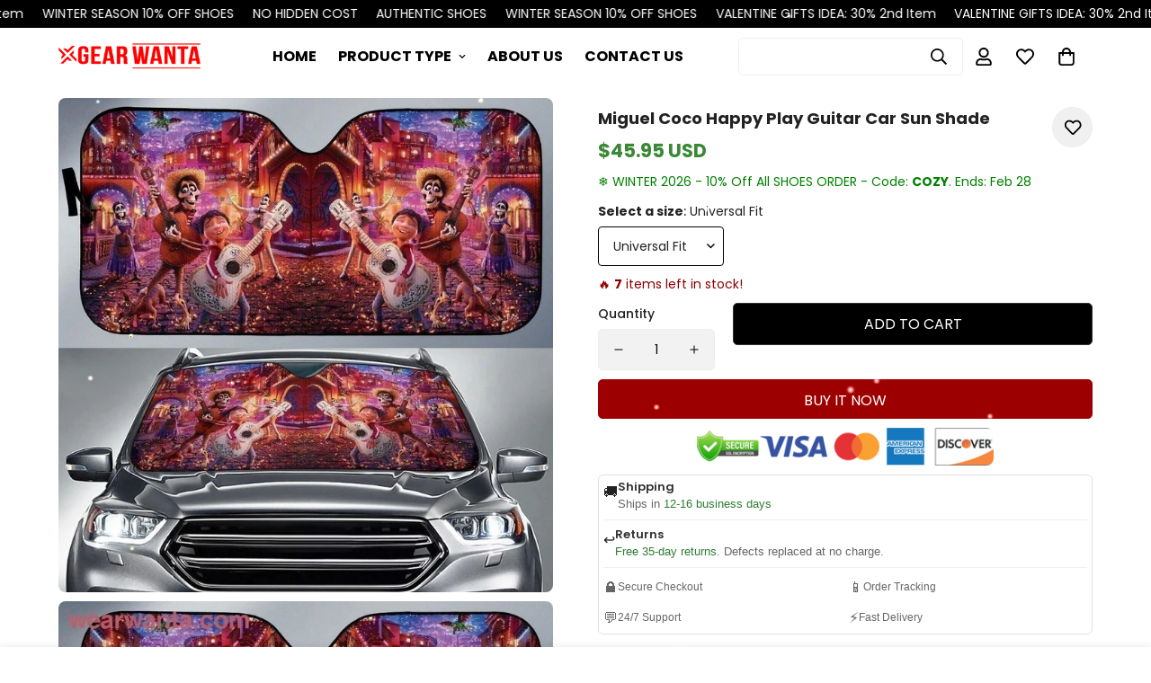

--- FILE ---
content_type: text/javascript; charset=utf-8
request_url: https://gearwanta.com/products/miguel-coco-happy-play-guitar-auto-sun-shade-nh06.js
body_size: 523
content:
{"id":2690402254966,"title":"Miguel Coco Happy Play Guitar Car Sun Shade","handle":"miguel-coco-happy-play-guitar-auto-sun-shade-nh06","description":"\u003cp\u003eAll of our car sunshades are custom-made-to-order and handcrafted to the highest quality standards.\u003c\/p\u003e\n\n\u003cul\u003e\n\t\u003cli\u003eProtect and keep your car cool with a custom designed \u003ca href=\"https:\/\/gearwanta.com\/collections\/auto-sun-shades\" title=\"car sunshade\"\u003ecar sunshade\u003c\/a\u003e\n\u003c\/li\u003e\n\t\u003cli\u003eDimensions 57 x 27.5 Inches (145 x 70 cm)\u003c\/li\u003e\n\t\u003cli\u003eFits most cars, trucks and SUVs\u003c\/li\u003e\n\t\u003cli\u003eProvides protection against UV rays and sun damage while reducing interior heat no more fading \u0026amp; heat damage\u003c\/li\u003e\n\t\u003cli\u003eConstructed from a high-quality double-insulated laminate material\u003c\/li\u003e\n\t\u003cli\u003eFolds accordion style for easy storage\u003c\/li\u003e\n\u003c\/ul\u003e\n\u003cdiv style=\"text-align: left;\"\u003e\u003cimg style=\"float: none;\" alt=\"Car Sun Shade - Gearwanta\" src=\"https:\/\/cdn.shopify.com\/s\/files\/1\/0020\/5691\/3014\/files\/Car_Sunshade_-_size_-_GearWanta_600x600.jpg?v=1714623240\"\u003e\u003c\/div\u003e\n","published_at":"2024-05-05T20:19:06-07:00","created_at":"2019-06-06T23:21:02-07:00","vendor":"Gear Wanta","type":"Sun Shades","tags":["Coco","Movies"],"price":4595,"price_min":4595,"price_max":4595,"available":true,"price_varies":false,"compare_at_price":null,"compare_at_price_min":0,"compare_at_price_max":0,"compare_at_price_varies":false,"variants":[{"id":40913668440182,"title":"Universal Fit","option1":"Universal Fit","option2":null,"option3":null,"sku":"PP.12365245","requires_shipping":true,"taxable":true,"featured_image":{"id":28589656932470,"product_id":2690402254966,"position":1,"created_at":"2021-09-17T06:12:41-07:00","updated_at":"2021-09-17T06:12:57-07:00","alt":"Miguel Coco Happy Play Guitar Car Sun Shade-Gear Wanta","width":1024,"height":1024,"src":"https:\/\/cdn.shopify.com\/s\/files\/1\/0020\/5691\/3014\/products\/Miguel-Coco-Happy-Play-Guitar-Car-Sun-Shade-Gear-Wanta.jpg?v=1631884377","variant_ids":[40913668440182]},"available":true,"name":"Miguel Coco Happy Play Guitar Car Sun Shade - Universal Fit","public_title":"Universal Fit","options":["Universal Fit"],"price":4595,"weight":45,"compare_at_price":null,"inventory_management":null,"barcode":null,"featured_media":{"alt":"Miguel Coco Happy Play Guitar Car Sun Shade-Gear Wanta","id":20837758730358,"position":1,"preview_image":{"aspect_ratio":1.0,"height":1024,"width":1024,"src":"https:\/\/cdn.shopify.com\/s\/files\/1\/0020\/5691\/3014\/products\/Miguel-Coco-Happy-Play-Guitar-Car-Sun-Shade-Gear-Wanta.jpg?v=1631884377"}},"requires_selling_plan":false,"selling_plan_allocations":[]}],"images":["\/\/cdn.shopify.com\/s\/files\/1\/0020\/5691\/3014\/products\/Miguel-Coco-Happy-Play-Guitar-Car-Sun-Shade-Gear-Wanta.jpg?v=1631884377","\/\/cdn.shopify.com\/s\/files\/1\/0020\/5691\/3014\/products\/Miguel-Coco-Happy-Play-Guitar-Car-Sun-Shade-Gear-Wanta-2.jpg?v=1631884377","\/\/cdn.shopify.com\/s\/files\/1\/0020\/5691\/3014\/products\/Miguel-Coco-Happy-Play-Guitar-Car-Sun-Shade-Gear-Wanta-3.jpg?v=1631884377","\/\/cdn.shopify.com\/s\/files\/1\/0020\/5691\/3014\/products\/Miguel-Coco-Happy-Play-Guitar-Car-Sun-Shade-Gear-Wanta-4.jpg?v=1631884377"],"featured_image":"\/\/cdn.shopify.com\/s\/files\/1\/0020\/5691\/3014\/products\/Miguel-Coco-Happy-Play-Guitar-Car-Sun-Shade-Gear-Wanta.jpg?v=1631884377","options":[{"name":"Size","position":1,"values":["Universal Fit"]}],"url":"\/products\/miguel-coco-happy-play-guitar-auto-sun-shade-nh06","media":[{"alt":"Miguel Coco Happy Play Guitar Car Sun Shade-Gear Wanta","id":20837758730358,"position":1,"preview_image":{"aspect_ratio":1.0,"height":1024,"width":1024,"src":"https:\/\/cdn.shopify.com\/s\/files\/1\/0020\/5691\/3014\/products\/Miguel-Coco-Happy-Play-Guitar-Car-Sun-Shade-Gear-Wanta.jpg?v=1631884377"},"aspect_ratio":1.0,"height":1024,"media_type":"image","src":"https:\/\/cdn.shopify.com\/s\/files\/1\/0020\/5691\/3014\/products\/Miguel-Coco-Happy-Play-Guitar-Car-Sun-Shade-Gear-Wanta.jpg?v=1631884377","width":1024},{"alt":"Miguel Coco Happy Play Guitar Car Sun Shade-Gear Wanta","id":20837758861430,"position":2,"preview_image":{"aspect_ratio":1.0,"height":1024,"width":1024,"src":"https:\/\/cdn.shopify.com\/s\/files\/1\/0020\/5691\/3014\/products\/Miguel-Coco-Happy-Play-Guitar-Car-Sun-Shade-Gear-Wanta-2.jpg?v=1631884377"},"aspect_ratio":1.0,"height":1024,"media_type":"image","src":"https:\/\/cdn.shopify.com\/s\/files\/1\/0020\/5691\/3014\/products\/Miguel-Coco-Happy-Play-Guitar-Car-Sun-Shade-Gear-Wanta-2.jpg?v=1631884377","width":1024},{"alt":"Miguel Coco Happy Play Guitar Car Sun Shade-Gear Wanta","id":20837759221878,"position":3,"preview_image":{"aspect_ratio":1.0,"height":1024,"width":1024,"src":"https:\/\/cdn.shopify.com\/s\/files\/1\/0020\/5691\/3014\/products\/Miguel-Coco-Happy-Play-Guitar-Car-Sun-Shade-Gear-Wanta-3.jpg?v=1631884377"},"aspect_ratio":1.0,"height":1024,"media_type":"image","src":"https:\/\/cdn.shopify.com\/s\/files\/1\/0020\/5691\/3014\/products\/Miguel-Coco-Happy-Play-Guitar-Car-Sun-Shade-Gear-Wanta-3.jpg?v=1631884377","width":1024},{"alt":"Miguel Coco Happy Play Guitar Car Sun Shade-Gear Wanta","id":20837759418486,"position":4,"preview_image":{"aspect_ratio":1.0,"height":1024,"width":1024,"src":"https:\/\/cdn.shopify.com\/s\/files\/1\/0020\/5691\/3014\/products\/Miguel-Coco-Happy-Play-Guitar-Car-Sun-Shade-Gear-Wanta-4.jpg?v=1631884377"},"aspect_ratio":1.0,"height":1024,"media_type":"image","src":"https:\/\/cdn.shopify.com\/s\/files\/1\/0020\/5691\/3014\/products\/Miguel-Coco-Happy-Play-Guitar-Car-Sun-Shade-Gear-Wanta-4.jpg?v=1631884377","width":1024}],"requires_selling_plan":false,"selling_plan_groups":[]}

--- FILE ---
content_type: text/javascript; charset=utf-8
request_url: https://gearwanta.com/products/miguel-coco-happy-play-guitar-auto-sun-shade-nh06.js
body_size: 363
content:
{"id":2690402254966,"title":"Miguel Coco Happy Play Guitar Car Sun Shade","handle":"miguel-coco-happy-play-guitar-auto-sun-shade-nh06","description":"\u003cp\u003eAll of our car sunshades are custom-made-to-order and handcrafted to the highest quality standards.\u003c\/p\u003e\n\n\u003cul\u003e\n\t\u003cli\u003eProtect and keep your car cool with a custom designed \u003ca href=\"https:\/\/gearwanta.com\/collections\/auto-sun-shades\" title=\"car sunshade\"\u003ecar sunshade\u003c\/a\u003e\n\u003c\/li\u003e\n\t\u003cli\u003eDimensions 57 x 27.5 Inches (145 x 70 cm)\u003c\/li\u003e\n\t\u003cli\u003eFits most cars, trucks and SUVs\u003c\/li\u003e\n\t\u003cli\u003eProvides protection against UV rays and sun damage while reducing interior heat no more fading \u0026amp; heat damage\u003c\/li\u003e\n\t\u003cli\u003eConstructed from a high-quality double-insulated laminate material\u003c\/li\u003e\n\t\u003cli\u003eFolds accordion style for easy storage\u003c\/li\u003e\n\u003c\/ul\u003e\n\u003cdiv style=\"text-align: left;\"\u003e\u003cimg style=\"float: none;\" alt=\"Car Sun Shade - Gearwanta\" src=\"https:\/\/cdn.shopify.com\/s\/files\/1\/0020\/5691\/3014\/files\/Car_Sunshade_-_size_-_GearWanta_600x600.jpg?v=1714623240\"\u003e\u003c\/div\u003e\n","published_at":"2024-05-05T20:19:06-07:00","created_at":"2019-06-06T23:21:02-07:00","vendor":"Gear Wanta","type":"Sun Shades","tags":["Coco","Movies"],"price":4595,"price_min":4595,"price_max":4595,"available":true,"price_varies":false,"compare_at_price":null,"compare_at_price_min":0,"compare_at_price_max":0,"compare_at_price_varies":false,"variants":[{"id":40913668440182,"title":"Universal Fit","option1":"Universal Fit","option2":null,"option3":null,"sku":"PP.12365245","requires_shipping":true,"taxable":true,"featured_image":{"id":28589656932470,"product_id":2690402254966,"position":1,"created_at":"2021-09-17T06:12:41-07:00","updated_at":"2021-09-17T06:12:57-07:00","alt":"Miguel Coco Happy Play Guitar Car Sun Shade-Gear Wanta","width":1024,"height":1024,"src":"https:\/\/cdn.shopify.com\/s\/files\/1\/0020\/5691\/3014\/products\/Miguel-Coco-Happy-Play-Guitar-Car-Sun-Shade-Gear-Wanta.jpg?v=1631884377","variant_ids":[40913668440182]},"available":true,"name":"Miguel Coco Happy Play Guitar Car Sun Shade - Universal Fit","public_title":"Universal Fit","options":["Universal Fit"],"price":4595,"weight":45,"compare_at_price":null,"inventory_management":null,"barcode":null,"featured_media":{"alt":"Miguel Coco Happy Play Guitar Car Sun Shade-Gear Wanta","id":20837758730358,"position":1,"preview_image":{"aspect_ratio":1.0,"height":1024,"width":1024,"src":"https:\/\/cdn.shopify.com\/s\/files\/1\/0020\/5691\/3014\/products\/Miguel-Coco-Happy-Play-Guitar-Car-Sun-Shade-Gear-Wanta.jpg?v=1631884377"}},"requires_selling_plan":false,"selling_plan_allocations":[]}],"images":["\/\/cdn.shopify.com\/s\/files\/1\/0020\/5691\/3014\/products\/Miguel-Coco-Happy-Play-Guitar-Car-Sun-Shade-Gear-Wanta.jpg?v=1631884377","\/\/cdn.shopify.com\/s\/files\/1\/0020\/5691\/3014\/products\/Miguel-Coco-Happy-Play-Guitar-Car-Sun-Shade-Gear-Wanta-2.jpg?v=1631884377","\/\/cdn.shopify.com\/s\/files\/1\/0020\/5691\/3014\/products\/Miguel-Coco-Happy-Play-Guitar-Car-Sun-Shade-Gear-Wanta-3.jpg?v=1631884377","\/\/cdn.shopify.com\/s\/files\/1\/0020\/5691\/3014\/products\/Miguel-Coco-Happy-Play-Guitar-Car-Sun-Shade-Gear-Wanta-4.jpg?v=1631884377"],"featured_image":"\/\/cdn.shopify.com\/s\/files\/1\/0020\/5691\/3014\/products\/Miguel-Coco-Happy-Play-Guitar-Car-Sun-Shade-Gear-Wanta.jpg?v=1631884377","options":[{"name":"Size","position":1,"values":["Universal Fit"]}],"url":"\/products\/miguel-coco-happy-play-guitar-auto-sun-shade-nh06","media":[{"alt":"Miguel Coco Happy Play Guitar Car Sun Shade-Gear Wanta","id":20837758730358,"position":1,"preview_image":{"aspect_ratio":1.0,"height":1024,"width":1024,"src":"https:\/\/cdn.shopify.com\/s\/files\/1\/0020\/5691\/3014\/products\/Miguel-Coco-Happy-Play-Guitar-Car-Sun-Shade-Gear-Wanta.jpg?v=1631884377"},"aspect_ratio":1.0,"height":1024,"media_type":"image","src":"https:\/\/cdn.shopify.com\/s\/files\/1\/0020\/5691\/3014\/products\/Miguel-Coco-Happy-Play-Guitar-Car-Sun-Shade-Gear-Wanta.jpg?v=1631884377","width":1024},{"alt":"Miguel Coco Happy Play Guitar Car Sun Shade-Gear Wanta","id":20837758861430,"position":2,"preview_image":{"aspect_ratio":1.0,"height":1024,"width":1024,"src":"https:\/\/cdn.shopify.com\/s\/files\/1\/0020\/5691\/3014\/products\/Miguel-Coco-Happy-Play-Guitar-Car-Sun-Shade-Gear-Wanta-2.jpg?v=1631884377"},"aspect_ratio":1.0,"height":1024,"media_type":"image","src":"https:\/\/cdn.shopify.com\/s\/files\/1\/0020\/5691\/3014\/products\/Miguel-Coco-Happy-Play-Guitar-Car-Sun-Shade-Gear-Wanta-2.jpg?v=1631884377","width":1024},{"alt":"Miguel Coco Happy Play Guitar Car Sun Shade-Gear Wanta","id":20837759221878,"position":3,"preview_image":{"aspect_ratio":1.0,"height":1024,"width":1024,"src":"https:\/\/cdn.shopify.com\/s\/files\/1\/0020\/5691\/3014\/products\/Miguel-Coco-Happy-Play-Guitar-Car-Sun-Shade-Gear-Wanta-3.jpg?v=1631884377"},"aspect_ratio":1.0,"height":1024,"media_type":"image","src":"https:\/\/cdn.shopify.com\/s\/files\/1\/0020\/5691\/3014\/products\/Miguel-Coco-Happy-Play-Guitar-Car-Sun-Shade-Gear-Wanta-3.jpg?v=1631884377","width":1024},{"alt":"Miguel Coco Happy Play Guitar Car Sun Shade-Gear Wanta","id":20837759418486,"position":4,"preview_image":{"aspect_ratio":1.0,"height":1024,"width":1024,"src":"https:\/\/cdn.shopify.com\/s\/files\/1\/0020\/5691\/3014\/products\/Miguel-Coco-Happy-Play-Guitar-Car-Sun-Shade-Gear-Wanta-4.jpg?v=1631884377"},"aspect_ratio":1.0,"height":1024,"media_type":"image","src":"https:\/\/cdn.shopify.com\/s\/files\/1\/0020\/5691\/3014\/products\/Miguel-Coco-Happy-Play-Guitar-Car-Sun-Shade-Gear-Wanta-4.jpg?v=1631884377","width":1024}],"requires_selling_plan":false,"selling_plan_groups":[]}

--- FILE ---
content_type: text/javascript; charset=utf-8
request_url: https://gearwanta.com/products/miguel-coco-happy-play-guitar-auto-sun-shade-nh06.js
body_size: 290
content:
{"id":2690402254966,"title":"Miguel Coco Happy Play Guitar Car Sun Shade","handle":"miguel-coco-happy-play-guitar-auto-sun-shade-nh06","description":"\u003cp\u003eAll of our car sunshades are custom-made-to-order and handcrafted to the highest quality standards.\u003c\/p\u003e\n\n\u003cul\u003e\n\t\u003cli\u003eProtect and keep your car cool with a custom designed \u003ca href=\"https:\/\/gearwanta.com\/collections\/auto-sun-shades\" title=\"car sunshade\"\u003ecar sunshade\u003c\/a\u003e\n\u003c\/li\u003e\n\t\u003cli\u003eDimensions 57 x 27.5 Inches (145 x 70 cm)\u003c\/li\u003e\n\t\u003cli\u003eFits most cars, trucks and SUVs\u003c\/li\u003e\n\t\u003cli\u003eProvides protection against UV rays and sun damage while reducing interior heat no more fading \u0026amp; heat damage\u003c\/li\u003e\n\t\u003cli\u003eConstructed from a high-quality double-insulated laminate material\u003c\/li\u003e\n\t\u003cli\u003eFolds accordion style for easy storage\u003c\/li\u003e\n\u003c\/ul\u003e\n\u003cdiv style=\"text-align: left;\"\u003e\u003cimg style=\"float: none;\" alt=\"Car Sun Shade - Gearwanta\" src=\"https:\/\/cdn.shopify.com\/s\/files\/1\/0020\/5691\/3014\/files\/Car_Sunshade_-_size_-_GearWanta_600x600.jpg?v=1714623240\"\u003e\u003c\/div\u003e\n","published_at":"2024-05-05T20:19:06-07:00","created_at":"2019-06-06T23:21:02-07:00","vendor":"Gear Wanta","type":"Sun Shades","tags":["Coco","Movies"],"price":4595,"price_min":4595,"price_max":4595,"available":true,"price_varies":false,"compare_at_price":null,"compare_at_price_min":0,"compare_at_price_max":0,"compare_at_price_varies":false,"variants":[{"id":40913668440182,"title":"Universal Fit","option1":"Universal Fit","option2":null,"option3":null,"sku":"PP.12365245","requires_shipping":true,"taxable":true,"featured_image":{"id":28589656932470,"product_id":2690402254966,"position":1,"created_at":"2021-09-17T06:12:41-07:00","updated_at":"2021-09-17T06:12:57-07:00","alt":"Miguel Coco Happy Play Guitar Car Sun Shade-Gear Wanta","width":1024,"height":1024,"src":"https:\/\/cdn.shopify.com\/s\/files\/1\/0020\/5691\/3014\/products\/Miguel-Coco-Happy-Play-Guitar-Car-Sun-Shade-Gear-Wanta.jpg?v=1631884377","variant_ids":[40913668440182]},"available":true,"name":"Miguel Coco Happy Play Guitar Car Sun Shade - Universal Fit","public_title":"Universal Fit","options":["Universal Fit"],"price":4595,"weight":45,"compare_at_price":null,"inventory_management":null,"barcode":null,"featured_media":{"alt":"Miguel Coco Happy Play Guitar Car Sun Shade-Gear Wanta","id":20837758730358,"position":1,"preview_image":{"aspect_ratio":1.0,"height":1024,"width":1024,"src":"https:\/\/cdn.shopify.com\/s\/files\/1\/0020\/5691\/3014\/products\/Miguel-Coco-Happy-Play-Guitar-Car-Sun-Shade-Gear-Wanta.jpg?v=1631884377"}},"requires_selling_plan":false,"selling_plan_allocations":[]}],"images":["\/\/cdn.shopify.com\/s\/files\/1\/0020\/5691\/3014\/products\/Miguel-Coco-Happy-Play-Guitar-Car-Sun-Shade-Gear-Wanta.jpg?v=1631884377","\/\/cdn.shopify.com\/s\/files\/1\/0020\/5691\/3014\/products\/Miguel-Coco-Happy-Play-Guitar-Car-Sun-Shade-Gear-Wanta-2.jpg?v=1631884377","\/\/cdn.shopify.com\/s\/files\/1\/0020\/5691\/3014\/products\/Miguel-Coco-Happy-Play-Guitar-Car-Sun-Shade-Gear-Wanta-3.jpg?v=1631884377","\/\/cdn.shopify.com\/s\/files\/1\/0020\/5691\/3014\/products\/Miguel-Coco-Happy-Play-Guitar-Car-Sun-Shade-Gear-Wanta-4.jpg?v=1631884377"],"featured_image":"\/\/cdn.shopify.com\/s\/files\/1\/0020\/5691\/3014\/products\/Miguel-Coco-Happy-Play-Guitar-Car-Sun-Shade-Gear-Wanta.jpg?v=1631884377","options":[{"name":"Size","position":1,"values":["Universal Fit"]}],"url":"\/products\/miguel-coco-happy-play-guitar-auto-sun-shade-nh06","media":[{"alt":"Miguel Coco Happy Play Guitar Car Sun Shade-Gear Wanta","id":20837758730358,"position":1,"preview_image":{"aspect_ratio":1.0,"height":1024,"width":1024,"src":"https:\/\/cdn.shopify.com\/s\/files\/1\/0020\/5691\/3014\/products\/Miguel-Coco-Happy-Play-Guitar-Car-Sun-Shade-Gear-Wanta.jpg?v=1631884377"},"aspect_ratio":1.0,"height":1024,"media_type":"image","src":"https:\/\/cdn.shopify.com\/s\/files\/1\/0020\/5691\/3014\/products\/Miguel-Coco-Happy-Play-Guitar-Car-Sun-Shade-Gear-Wanta.jpg?v=1631884377","width":1024},{"alt":"Miguel Coco Happy Play Guitar Car Sun Shade-Gear Wanta","id":20837758861430,"position":2,"preview_image":{"aspect_ratio":1.0,"height":1024,"width":1024,"src":"https:\/\/cdn.shopify.com\/s\/files\/1\/0020\/5691\/3014\/products\/Miguel-Coco-Happy-Play-Guitar-Car-Sun-Shade-Gear-Wanta-2.jpg?v=1631884377"},"aspect_ratio":1.0,"height":1024,"media_type":"image","src":"https:\/\/cdn.shopify.com\/s\/files\/1\/0020\/5691\/3014\/products\/Miguel-Coco-Happy-Play-Guitar-Car-Sun-Shade-Gear-Wanta-2.jpg?v=1631884377","width":1024},{"alt":"Miguel Coco Happy Play Guitar Car Sun Shade-Gear Wanta","id":20837759221878,"position":3,"preview_image":{"aspect_ratio":1.0,"height":1024,"width":1024,"src":"https:\/\/cdn.shopify.com\/s\/files\/1\/0020\/5691\/3014\/products\/Miguel-Coco-Happy-Play-Guitar-Car-Sun-Shade-Gear-Wanta-3.jpg?v=1631884377"},"aspect_ratio":1.0,"height":1024,"media_type":"image","src":"https:\/\/cdn.shopify.com\/s\/files\/1\/0020\/5691\/3014\/products\/Miguel-Coco-Happy-Play-Guitar-Car-Sun-Shade-Gear-Wanta-3.jpg?v=1631884377","width":1024},{"alt":"Miguel Coco Happy Play Guitar Car Sun Shade-Gear Wanta","id":20837759418486,"position":4,"preview_image":{"aspect_ratio":1.0,"height":1024,"width":1024,"src":"https:\/\/cdn.shopify.com\/s\/files\/1\/0020\/5691\/3014\/products\/Miguel-Coco-Happy-Play-Guitar-Car-Sun-Shade-Gear-Wanta-4.jpg?v=1631884377"},"aspect_ratio":1.0,"height":1024,"media_type":"image","src":"https:\/\/cdn.shopify.com\/s\/files\/1\/0020\/5691\/3014\/products\/Miguel-Coco-Happy-Play-Guitar-Car-Sun-Shade-Gear-Wanta-4.jpg?v=1631884377","width":1024}],"requires_selling_plan":false,"selling_plan_groups":[]}